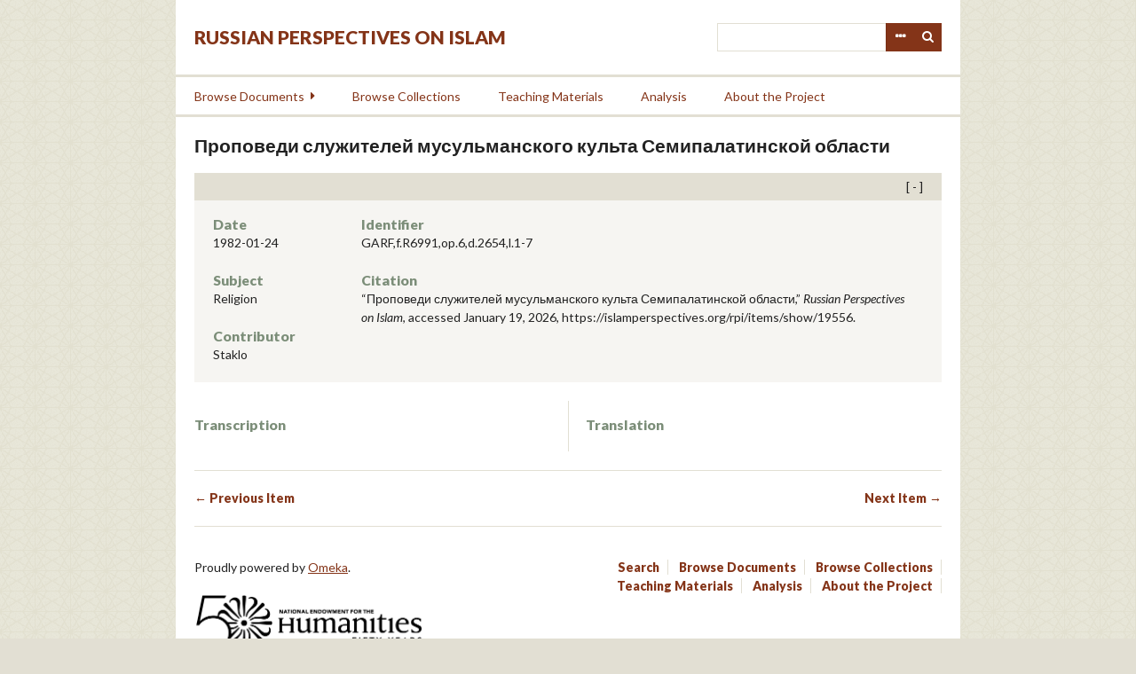

--- FILE ---
content_type: text/html; charset=utf-8
request_url: https://islamperspectives.org/rpi/items/show/19556
body_size: 4204
content:
<!DOCTYPE html>
<html lang="en-US">
<head>
    <meta charset="utf-8">
    <meta name="viewport" content="width=device-width, initial-scale=1.0, maximum-scale=1.0, minimum-scale=1.0, user-scalable=yes" />
        <meta name="description" content="Russian Perspectives on Islam documents the encounter and evolving relationship between the Orthodox/secular state and the Islamic regions, groups, individuals, and ideologies on the territory of the former Soviet Union and neighboring countries. This set of unique materials illuminates the strategies implemented by the Soviet and Russian state to establish authority and legitimacy among predominantly Muslim populations in Central Asia, the Northern Caucasus and Siberia and to enhance Moscow’s influence internationally with nearby Muslim countries, including Iran, Iraq, Pakistan and Turkey. The digital archive is designed to disseminate these documents to the widest possible scholarly community and general readership.<br />
 <br />
The project will digitize and translate a large number of primary sources pertaining to these topics. Besides presenting the documents from a number of Russian and international archives, we also work with institutional partners and individual scholars to assist in their search, management, and publication of primary sources related to their forthcoming or published books and articles. These synergetic themes will allow to broaden the reach of traditional publications by introducing a virtually unlimited number of well-organized relevant primary sources to scholars and the general public. <br />
" />
            <title>Проповеди служителей мусульманского культа Семипалатинской области &middot; Russian Perspectives on Islam</title>

    <link rel="alternate" type="application/rss+xml" title="Omeka RSS Feed" href="/rpi/items/browse?output=rss2" /><link rel="alternate" type="application/atom+xml" title="Omeka Atom Feed" href="/rpi/items/browse?output=atom" />
    <!-- Plugin Stuff -->
    
    <!-- Stylesheets -->
    <link href="/rpi/plugins/GuestUser/views/public/css/guest-user.css?v=2.8" media="all" rel="stylesheet" type="text/css" >
<link href="/rpi/plugins/Commenting/views/public/css/commenting.css?v=2.8" media="all" rel="stylesheet" type="text/css" >
<link href="//fonts.googleapis.com/css?family=Lato:400,400i,900,900i" media="all" rel="stylesheet" type="text/css" >
<link href="/rpi/application/views/scripts/css/iconfonts.css?v=2.8" media="all" rel="stylesheet" type="text/css" >
<link href="/rpi/themes/rpi/css/style.css?v=2.8" media="all" rel="stylesheet" type="text/css" >
    <!-- JavaScripts -->
    <script type="text/javascript" src="//ajax.googleapis.com/ajax/libs/jquery/1.12.4/jquery.min.js"></script>
<script type="text/javascript">
    //<!--
    window.jQuery || document.write("<script type=\"text\/javascript\" src=\"\/rpi\/application\/views\/scripts\/javascripts\/vendor\/jquery.js?v=2.8\" charset=\"utf-8\"><\/script>")    //-->
</script>
<script type="text/javascript" src="//ajax.googleapis.com/ajax/libs/jqueryui/1.11.2/jquery-ui.min.js"></script>
<script type="text/javascript">
    //<!--
    window.jQuery.ui || document.write("<script type=\"text\/javascript\" src=\"\/rpi\/application\/views\/scripts\/javascripts\/vendor\/jquery-ui.js?v=2.8\" charset=\"utf-8\"><\/script>")    //-->
</script>
<script type="text/javascript">
    //<!--
    jQuery.noConflict();    //-->
</script>
<script type="text/javascript" src="/rpi/plugins/GuestUser/views/public/javascripts/guest-user.js?v=2.8"></script>
<script type="text/javascript" src="/rpi/plugins/Commenting/views/public/javascripts/commenting.js?v=2.8"></script>
<script type="text/javascript" src="/rpi/application/views/scripts/javascripts/vendor/tinymce/tinymce.min.js?v=2.8"></script>
<script type="text/javascript">
    //<!--
    Commenting.pluginRoot = 'https://islamperspectives.org/rpi/commenting/comment/'    //-->
</script>
<script type="text/javascript" src="/rpi/themes/rpi/javascripts/jquery-accessibleMegaMenu.js?v=2.8"></script>
<script type="text/javascript" src="/rpi/themes/rpi/javascripts/emiglio.js?v=2.8"></script>
<script type="text/javascript" src="/rpi/application/views/scripts/javascripts/globals.js?v=2.8"></script>

<!-- Matomo -->
<script type="text/javascript">
  var _paq = window._paq || [];
  /* tracker methods like "setCustomDimension" should be called before "trackPageView" */
  _paq.push(['trackPageView']);
  _paq.push(['enableLinkTracking']);
  (function() {
    var u="//stats.rrchnm.org/";
    _paq.push(['setTrackerUrl', u+'matomo.php']);
    _paq.push(['setSiteId', '7']);
    var d=document, g=d.createElement('script'), s=d.getElementsByTagName('script')[0];
    g.type='text/javascript'; g.async=true; g.defer=true; g.src=u+'matomo.js'; s.parentNode.insertBefore(g,s);
  })();
</script>
<!-- End Matomo Code -->


</head>

<body class="items show">
    <a href="#content" id="skipnav">Skip to main content</a>
        <div id="wrap">

        <header role="banner">

            <div id='guest-user-register-info'></div>
            <div id="search-container" role="search">
                                <form id="search-form" name="search-form" action="/rpi/search" method="get">    <input type="text" name="query" id="query" value="" title="Search">        <div id="advanced-form">
        <fieldset id="query-types">
            <legend>Search using this query type:</legend>
            <label><input type="radio" name="query_type" id="query_type-keyword" value="keyword" checked="checked">Keyword</label><br>
<label><input type="radio" name="query_type" id="query_type-boolean" value="boolean">Boolean</label><br>
<label><input type="radio" name="query_type" id="query_type-exact_match" value="exact_match">Exact match</label>        </fieldset>
                <fieldset id="record-types">
            <legend>Search only these record types:</legend>
                        <input type="checkbox" name="record_types[]" id="record_types-Item" value="Item" checked="checked"> <label for="record_types-Item">Item</label><br>
                        <input type="checkbox" name="record_types[]" id="record_types-File" value="File" checked="checked"> <label for="record_types-File">File</label><br>
                        <input type="checkbox" name="record_types[]" id="record_types-Collection" value="Collection" checked="checked"> <label for="record_types-Collection">Collection</label><br>
                        <input type="checkbox" name="record_types[]" id="record_types-SimplePagesPage" value="SimplePagesPage" checked="checked"> <label for="record_types-SimplePagesPage">Simple Page</label><br>
                        <input type="checkbox" name="record_types[]" id="record_types-Exhibit" value="Exhibit" checked="checked"> <label for="record_types-Exhibit">Exhibit</label><br>
                        <input type="checkbox" name="record_types[]" id="record_types-ExhibitPage" value="ExhibitPage" checked="checked"> <label for="record_types-ExhibitPage">Exhibit Page</label><br>
                    </fieldset>
                <p><a href="/rpi/items/search">Advanced Search (Items only)</a></p>
    </div>
        <button name="submit_search" id="submit_search" type="submit" value="Search">Search</button></form>
                            </div>

            <div id="site-title"><a href="https://islamperspectives.org/rpi" >Russian Perspectives on Islam</a>
</div>

            <nav id="top-nav" role="navigation">
                <ul class="navigation">
    <li>
        <a href="/rpi/items/search">Search</a>
    </li>
    <li>
        <a href="/rpi/items/browse?search=&amp;advanced%5B0%5D%5Bjoiner%5D=and&amp;advanced%5B0%5D%5Belement_id%5D=&amp;advanced%5B0%5D%5Btype%5D=&amp;advanced%5B0%5D%5Bterms%5D=&amp;range=&amp;collection=&amp;type=1&amp;user=&amp;tags=&amp;public=&amp;featured=&amp;exhibit=&amp;submit_search=Search+for+items&amp;sort_field=Item+Type+Metadata%2CSortable+Date">Browse Documents</a>
        <ul>
            <li>
                <a href="http://islamperspectives.org/rpi/items/browse?search=&amp;advanced%5B0%5D%5Bjoiner%5D=and&amp;advanced%5B0%5D%5Belement_id%5D=&amp;advanced%5B0%5D%5Btype%5D=&amp;advanced%5B0%5D%5Bterms%5D=&amp;range=&amp;collection=&amp;type=1&amp;user=&amp;tags=&amp;public=&amp;featured=&amp;exhibit=&amp;submit_search=Search+for+items&amp;sort_field=Item+Type+Metadata%2CSortable+Date">All Documents</a>
                <ul>
                    <li>
                        <a href="http://islamperspectives.org/rpi/items/browse?search=&amp;advanced%5B0%5D%5Bjoiner%5D=and&amp;advanced%5B0%5D%5Belement_id%5D=49&amp;advanced%5B0%5D%5Btype%5D=contains&amp;advanced%5B0%5D%5Bterms%5D=Religion&amp;range=&amp;collection=&amp;type=&amp;user=&amp;tags=&amp;public=&amp;featured=&amp;exhibit=&amp;submit_search=Search+for+items">Religion</a>
                    </li>
                    <li>
                        <a href="http://islamperspectives.org/rpi/items/browse?search=&amp;advanced%5B0%5D%5Bjoiner%5D=and&amp;advanced%5B0%5D%5Belement_id%5D=49&amp;advanced%5B0%5D%5Btype%5D=contains&amp;advanced%5B0%5D%5Bterms%5D=Insurgency&amp;range=&amp;collection=&amp;type=1&amp;user=&amp;tags=&amp;public=&amp;featured=&amp;exhibit=&amp;submit_search=Search+for+items">Insurgency</a>
                    </li>
                    <li>
                        <a href="http://islamperspectives.org/rpi/items/browse?search=&amp;advanced%5B0%5D%5Bjoiner%5D=and&amp;advanced%5B0%5D%5Belement_id%5D=49&amp;advanced%5B0%5D%5Btype%5D=contains&amp;advanced%5B0%5D%5Bterms%5D=National+Question&amp;range=&amp;collection=&amp;type=1&amp;user=&amp;tags=&amp;public=&amp;featured=&amp;exhibit=&amp;submit_search=Search+for+items">National Question</a>
                    </li>
                    <li>
                        <a href="http://islamperspectives.org/rpi/items/browse?search=&amp;advanced%5B0%5D%5Bjoiner%5D=and&amp;advanced%5B0%5D%5Belement_id%5D=49&amp;advanced%5B0%5D%5Btype%5D=contains&amp;advanced%5B0%5D%5Bterms%5D=Education&amp;range=&amp;collection=&amp;type=1&amp;user=&amp;tags=&amp;public=&amp;featured=&amp;exhibit=&amp;submit_search=Search+for+items">Education</a>
                    </li>
                    <li>
                        <a href="http://islamperspectives.org/rpi/items/browse?search=&amp;advanced%5B0%5D%5Bjoiner%5D=and&amp;advanced%5B0%5D%5Belement_id%5D=49&amp;advanced%5B0%5D%5Btype%5D=contains&amp;advanced%5B0%5D%5Bterms%5D=Women&amp;range=&amp;collection=&amp;type=1&amp;user=&amp;tags=&amp;public=&amp;featured=&amp;exhibit=&amp;submit_search=Search+for+items">Women</a>
                    </li>
                </ul>
            </li>
            <li>
                <a href="http://islamperspectives.org/rpi/items/browse?search=&amp;advanced%5B0%5D%5Bjoiner%5D=and&amp;advanced%5B0%5D%5Belement_id%5D=5&amp;advanced%5B0%5D%5Btype%5D=is+not+empty&amp;range=&amp;collection=&amp;type=&amp;user=&amp;tags=&amp;public=&amp;featured=&amp;exhibit=&amp;submit_search=Search+for+items">Transcribed</a>
            </li>
            <li>
                <a href="http://islamperspectives.org/rpi/items/browse?search=&amp;advanced%5B0%5D%5Bjoiner%5D=and&amp;advanced%5B0%5D%5Belement_id%5D=52&amp;advanced%5B0%5D%5Btype%5D=is+not+empty&amp;range=&amp;collection=&amp;type=&amp;user=&amp;tags=&amp;public=&amp;featured=&amp;exhibit=&amp;submit_search=Search+for+items">Translated</a>
            </li>
            <li>
                <a href="http://islamperspectives.org/rpi/general_intro_1917-41">Islam in Central Asia, 1917-1991</a>
            </li>
        </ul>
    </li>
    <li>
        <a href="/rpi/collections/browse">Browse Collections</a>
    </li>
    <li>
        <a href="http://islamperspectives.org/rpi/collections/show/1">Teaching Materials</a>
    </li>
    <li>
        <a href="http://islamperspectives.org/rpi/analysis">Analysis</a>
    </li>
    <li>
        <a href="https://islamperspectives.org/rpi/about">About the Project</a>
    </li>
</ul>            </nav>

            
        </header>

        <article id="content" role="main" tabindex="-1">

            
<h1>
    Проповеди служителей мусульманского культа Семипалатинской области    </h1>


<div class="metadata">
    <div class="short">
        <div id="date" class="element"><h3>Date</h3><div class="element-text">1982-01-24</div></div><div id="subject" class="element"><h3>Subject</h3><div class="element-text">Religion</div></div><div id="contributor" class="element"><h3>Contributor</h3><div class="element-text">Staklo</div></div>
    
    </div>
    <div class="long">
        <div id="identifier" class="element"><h3>Identifier</h3><div class="element-text">GARF,f.R6991,op.6,d.2654,l.1-7</div></div>        <div class="element">
        <h3>Citation</h3>
        &#8220;Проповеди служителей мусульманского культа Семипалатинской области,&#8221; <em>Russian Perspectives on Islam</em>, accessed January 19, 2026, <span class="citation-url">https://islamperspectives.org/rpi/items/show/19556</span>.    </div>
            </div>
</div>

<div class="document">
    <div class="transcription">
        <h3>Transcription</h3>
            </div>
    <div class="translation">
        <h3>Translation</h3>
            </div>
</div>


<ul class="item-pagination navigation">
    <li id="previous-item" class="previous"><a href="/rpi/items/show/19555">&larr; Previous Item</a></li>
    <li id="next-item" class="next"><a href="/rpi/items/show/19557">Next Item &rarr;</a></li>
</ul>

<script type="text/javascript">
(function($) {
    $(document).ready(function() {
        $('div.metadata').prepend('<div class="toggle open"></div>');
        $('div.metadata').on('click', '.toggle', function() {
            $('.metadata .short, .metadata .long').slideToggle();
            $(this).toggleClass('open').toggleClass('closed');
        });
    });
})(jQuery)
</script>

        </article>

        <footer role="contentinfo">

            <nav id="bottom-nav">
                <ul class="navigation">
    <li>
        <a href="/rpi/items/search">Search</a>
    </li>
    <li>
        <a href="/rpi/items/browse?search=&amp;advanced%5B0%5D%5Bjoiner%5D=and&amp;advanced%5B0%5D%5Belement_id%5D=&amp;advanced%5B0%5D%5Btype%5D=&amp;advanced%5B0%5D%5Bterms%5D=&amp;range=&amp;collection=&amp;type=1&amp;user=&amp;tags=&amp;public=&amp;featured=&amp;exhibit=&amp;submit_search=Search+for+items&amp;sort_field=Item+Type+Metadata%2CSortable+Date">Browse Documents</a>
        <ul>
            <li>
                <a href="http://islamperspectives.org/rpi/items/browse?search=&amp;advanced%5B0%5D%5Bjoiner%5D=and&amp;advanced%5B0%5D%5Belement_id%5D=&amp;advanced%5B0%5D%5Btype%5D=&amp;advanced%5B0%5D%5Bterms%5D=&amp;range=&amp;collection=&amp;type=1&amp;user=&amp;tags=&amp;public=&amp;featured=&amp;exhibit=&amp;submit_search=Search+for+items&amp;sort_field=Item+Type+Metadata%2CSortable+Date">All Documents</a>
                <ul>
                    <li>
                        <a href="http://islamperspectives.org/rpi/items/browse?search=&amp;advanced%5B0%5D%5Bjoiner%5D=and&amp;advanced%5B0%5D%5Belement_id%5D=49&amp;advanced%5B0%5D%5Btype%5D=contains&amp;advanced%5B0%5D%5Bterms%5D=Religion&amp;range=&amp;collection=&amp;type=&amp;user=&amp;tags=&amp;public=&amp;featured=&amp;exhibit=&amp;submit_search=Search+for+items">Religion</a>
                    </li>
                    <li>
                        <a href="http://islamperspectives.org/rpi/items/browse?search=&amp;advanced%5B0%5D%5Bjoiner%5D=and&amp;advanced%5B0%5D%5Belement_id%5D=49&amp;advanced%5B0%5D%5Btype%5D=contains&amp;advanced%5B0%5D%5Bterms%5D=Insurgency&amp;range=&amp;collection=&amp;type=1&amp;user=&amp;tags=&amp;public=&amp;featured=&amp;exhibit=&amp;submit_search=Search+for+items">Insurgency</a>
                    </li>
                    <li>
                        <a href="http://islamperspectives.org/rpi/items/browse?search=&amp;advanced%5B0%5D%5Bjoiner%5D=and&amp;advanced%5B0%5D%5Belement_id%5D=49&amp;advanced%5B0%5D%5Btype%5D=contains&amp;advanced%5B0%5D%5Bterms%5D=National+Question&amp;range=&amp;collection=&amp;type=1&amp;user=&amp;tags=&amp;public=&amp;featured=&amp;exhibit=&amp;submit_search=Search+for+items">National Question</a>
                    </li>
                    <li>
                        <a href="http://islamperspectives.org/rpi/items/browse?search=&amp;advanced%5B0%5D%5Bjoiner%5D=and&amp;advanced%5B0%5D%5Belement_id%5D=49&amp;advanced%5B0%5D%5Btype%5D=contains&amp;advanced%5B0%5D%5Bterms%5D=Education&amp;range=&amp;collection=&amp;type=1&amp;user=&amp;tags=&amp;public=&amp;featured=&amp;exhibit=&amp;submit_search=Search+for+items">Education</a>
                    </li>
                    <li>
                        <a href="http://islamperspectives.org/rpi/items/browse?search=&amp;advanced%5B0%5D%5Bjoiner%5D=and&amp;advanced%5B0%5D%5Belement_id%5D=49&amp;advanced%5B0%5D%5Btype%5D=contains&amp;advanced%5B0%5D%5Bterms%5D=Women&amp;range=&amp;collection=&amp;type=1&amp;user=&amp;tags=&amp;public=&amp;featured=&amp;exhibit=&amp;submit_search=Search+for+items">Women</a>
                    </li>
                </ul>
            </li>
            <li>
                <a href="http://islamperspectives.org/rpi/items/browse?search=&amp;advanced%5B0%5D%5Bjoiner%5D=and&amp;advanced%5B0%5D%5Belement_id%5D=5&amp;advanced%5B0%5D%5Btype%5D=is+not+empty&amp;range=&amp;collection=&amp;type=&amp;user=&amp;tags=&amp;public=&amp;featured=&amp;exhibit=&amp;submit_search=Search+for+items">Transcribed</a>
            </li>
            <li>
                <a href="http://islamperspectives.org/rpi/items/browse?search=&amp;advanced%5B0%5D%5Bjoiner%5D=and&amp;advanced%5B0%5D%5Belement_id%5D=52&amp;advanced%5B0%5D%5Btype%5D=is+not+empty&amp;range=&amp;collection=&amp;type=&amp;user=&amp;tags=&amp;public=&amp;featured=&amp;exhibit=&amp;submit_search=Search+for+items">Translated</a>
            </li>
            <li>
                <a href="http://islamperspectives.org/rpi/general_intro_1917-41">Islam in Central Asia, 1917-1991</a>
            </li>
        </ul>
    </li>
    <li>
        <a href="/rpi/collections/browse">Browse Collections</a>
    </li>
    <li>
        <a href="http://islamperspectives.org/rpi/collections/show/1">Teaching Materials</a>
    </li>
    <li>
        <a href="http://islamperspectives.org/rpi/analysis">Analysis</a>
    </li>
    <li>
        <a href="https://islamperspectives.org/rpi/about">About the Project</a>
    </li>
</ul>            </nav>

            <div id="footer-text">
                                                <p>Proudly powered by <a href="http://omeka.org">Omeka</a>.</p>
                <a href="http://neh.gov" class="logo"><img src="/rpi/themes/rpi/images/neh_50_logo_black.png" title="NEH logo"></a>
            </div>

            
        </footer>

    </div><!-- end wrap -->

    <script>
    jQuery(document).ready(function() {

        Omeka.showAdvancedForm();
        Omeka.skipNav();
        Emiglio.megaMenu();

        jQuery("#top-nav").accessibleMegaMenu({
            /* prefix for generated unique id attributes, which are required
               to indicate aria-owns, aria-controls and aria-labelledby */
            uuidPrefix: "accessible-megamenu",

            /* css class used to define the megamenu styling */
            menuClass: "nav-menu",

            /* css class for a top-level navigation item in the megamenu */
            topNavItemClass: "nav-item",

            /* css class for a megamenu panel */
            panelClass: "sub-nav",

            /* css class for a group of items within a megamenu panel */
            panelGroupClass: "sub-nav-group",

            /* css class for the hover state */
            hoverClass: "hover",

            /* css class for the focus state */
            focusClass: "focus",

            /* css class for the open state */
            openClass: "open"
        });
    });
    </script>

</body>
</html>
